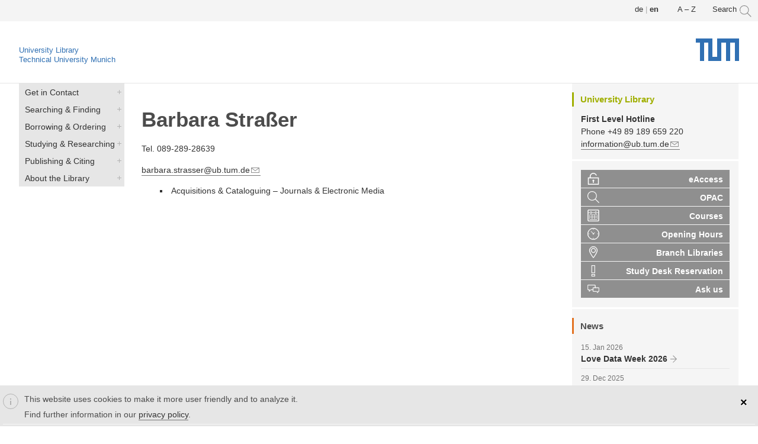

--- FILE ---
content_type: text/html; charset=utf-8
request_url: https://ub.tum.de/en/kontakt/strasser
body_size: 9366
content:
<!DOCTYPE html>
<html lang="en" dir="ltr">
<head>
  <meta http-equiv="Content-Type" content="text/html; charset=utf-8" />
<link href="https://www.ub.tum.de/kontakt/strasser" rel="alternate" hreflang="de" />
<link href="https://www.ub.tum.de/en/kontakt/strasser" rel="alternate" hreflang="en" />
<link rel="shortcut icon" href="https://www.ub.tum.de/sites/beta2.ub.tum.de/themes/yaml/layouts/yaml_3col_132_ubtum_new/images/tum_icons/favicon.ico" type="image/vnd.microsoft.icon" />
<meta name="viewport" content="width=device-width, initial-scale=1.0" />
<link href="/sites/beta2.ub.tum.de/themes/yaml/layouts/yaml_3col_132_ubtum_new/images/tum_icons/apple-touch-icon.png" rel="apple-touch-icon-precomposed" />
<link href="/sites/beta2.ub.tum.de/themes/yaml/layouts/yaml_3col_132_ubtum_new/images/tum_icons/apple-touch-icon-57x57.png" rel="apple-touch-icon-precomposed" sizes="57x57" />
<link href="/sites/beta2.ub.tum.de/themes/yaml/layouts/yaml_3col_132_ubtum_new/images/tum_icons/apple-touch-icon-72x72.png" rel="apple-touch-icon-precomposed" sizes="72x72" />
<link href="/sites/beta2.ub.tum.de/themes/yaml/layouts/yaml_3col_132_ubtum_new/images/tum_icons/apple-touch-icon-76x76.png" rel="apple-touch-icon-precomposed" sizes="76x76" />
<link href="/sites/beta2.ub.tum.de/themes/yaml/layouts/yaml_3col_132_ubtum_new/images/tum_icons/apple-touch-icon-114x114.png" rel="apple-touch-icon-precomposed" sizes="114x114" />
<link href="/sites/beta2.ub.tum.de/themes/yaml/layouts/yaml_3col_132_ubtum_new/images/tum_icons/apple-touch-icon-120x120.png" rel="apple-touch-icon-precomposed" sizes="120x120" />
<link href="/sites/beta2.ub.tum.de/themes/yaml/layouts/yaml_3col_132_ubtum_new/images/tum_icons/apple-touch-icon-128x128.png" rel="apple-touch-icon-precomposed" sizes="128x128" />
<link href="/sites/beta2.ub.tum.de/themes/yaml/layouts/yaml_3col_132_ubtum_new/images/tum_icons/apple-touch-icon-144x144.png" rel="apple-touch-icon-precomposed" sizes="144x144" />
<link href="/sites/beta2.ub.tum.de/themes/yaml/layouts/yaml_3col_132_ubtum_new/images/tum_icons/apple-touch-icon-152x152.png" rel="apple-touch-icon-precomposed" sizes="152x152" />
<link href="/sites/beta2.ub.tum.de/themes/yaml/layouts/yaml_3col_132_ubtum_new/images/tum_icons/apple-touch-icon-180x180.png" rel="apple-touch-icon-precomposed" sizes="180x180" />
<meta name="generator" content="Drupal 7 (https://www.drupal.org)" />
<link rel="canonical" href="https://www.ub.tum.de/en/kontakt/strasser" />
<link rel="shortlink" href="https://www.ub.tum.de/en/node/773" />
  <title>Straßer | TUM University Library</title>
  <style type="text/css" media="all">
@import url("https://www.ub.tum.de/modules/system/system.base.css?t8rbpk");
@import url("https://www.ub.tum.de/modules/system/system.messages.css?t8rbpk");
</style>
<style type="text/css" media="all">
@import url("https://www.ub.tum.de/sites/all/modules/date/date_repeat_field/date_repeat_field.css?t8rbpk");
@import url("https://www.ub.tum.de/modules/field/theme/field.css?t8rbpk");
@import url("https://www.ub.tum.de/modules/node/node.css?t8rbpk");
@import url("https://www.ub.tum.de/sites/beta2.ub.tum.de/modules/office_hours/office_hours.css?t8rbpk");
@import url("https://www.ub.tum.de/modules/poll/poll.css?t8rbpk");
@import url("https://www.ub.tum.de/modules/search/search.css?t8rbpk");
@import url("https://www.ub.tum.de/modules/user/user.css?t8rbpk");
@import url("https://www.ub.tum.de/sites/all/modules/workflow/workflow_admin_ui/workflow_admin_ui.css?t8rbpk");
@import url("https://www.ub.tum.de/sites/beta2.ub.tum.de/modules/calendar/css/calendar_multiday.css?t8rbpk");
@import url("https://www.ub.tum.de/sites/all/modules/extlink/css/extlink.css?t8rbpk");
@import url("https://www.ub.tum.de/sites/all/modules/views/css/views.css?t8rbpk");
</style>
<style type="text/css" media="all">
@import url("https://www.ub.tum.de/sites/all/modules/ctools/css/ctools.css?t8rbpk");
@import url("https://www.ub.tum.de/sites/all/modules/panels/css/panels.css?t8rbpk");
</style>
<link type="text/css" rel="stylesheet" href="https://www.ub.tum.de/sites/all/modules/popup/popup.css?t8rbpk" media="all" />
<style type="text/css" media="all">
@import url("https://www.ub.tum.de/sites/all/modules/panels/plugins/layouts/onecol/onecol.css?t8rbpk");
@import url("https://www.ub.tum.de/modules/locale/locale.css?t8rbpk");
@import url("https://www.ub.tum.de/sites/all/modules/eu_cookie_compliance/css/eu_cookie_compliance.css?t8rbpk");
</style>
<link type="text/css" rel="stylesheet" href="https://www.ub.tum.de/sites/all/modules/popup/styles/white/popup-element.css?t8rbpk" media="screen, projection" />
<style type="text/css" media="all">
@import url("https://www.ub.tum.de/sites/beta2.ub.tum.de/themes/yaml/css/modules/system.menus.css?t8rbpk");
@import url("https://www.ub.tum.de/sites/beta2.ub.tum.de/themes/yaml/css/modules/system.theme.css?t8rbpk");
@import url("https://www.ub.tum.de/files/ctools/css/1b0eeaf5f00ccc9fea1a0e5272314dec.css?t8rbpk");
</style>
<style type="text/css" media="all">
@import url("https://www.ub.tum.de/sites/beta2.ub.tum.de/themes/yaml/css/core/base.css?t8rbpk");
@import url("https://www.ub.tum.de/sites/beta2.ub.tum.de/themes/yaml/css/navigation/hlist-drupal.css?t8rbpk");
@import url("https://www.ub.tum.de/sites/beta2.ub.tum.de/themes/yaml/css/navigation/vlist-drupal.css?t8rbpk");
@import url("https://www.ub.tum.de/sites/beta2.ub.tum.de/themes/yaml/css/forms/gray-theme-drupal.css?t8rbpk");
@import url("https://www.ub.tum.de/sites/beta2.ub.tum.de/themes/yaml/css/add-ons/microformats/microformats.css?t8rbpk");
@import url("https://www.ub.tum.de/sites/beta2.ub.tum.de/themes/yaml/css/screen/typography.css?t8rbpk");
@import url("https://www.ub.tum.de/sites/beta2.ub.tum.de/themes/yaml/css/screen/screen-132-fullpage-layout.css?t8rbpk");
@import url("https://www.ub.tum.de/sites/beta2.ub.tum.de/themes/yaml/css/screen/screen-dynamic-layout-switching.css?t8rbpk");
@import url("https://www.ub.tum.de/sites/beta2.ub.tum.de/themes/yaml/css/screen/screen-drupal.css?t8rbpk");
@import url("https://www.ub.tum.de/sites/beta2.ub.tum.de/themes/yaml/layouts/yaml_3col_132_ubtum_new/css/screen/tum_style.css?t8rbpk");
@import url("https://www.ub.tum.de/sites/beta2.ub.tum.de/themes/yaml/layouts/yaml_3col_132_ubtum_new/css/screen/tum_typography.css?t8rbpk");
@import url("https://www.ub.tum.de/sites/beta2.ub.tum.de/themes/yaml/layouts/yaml_3col_132_ubtum_new/css/screen/tum_media.css?t8rbpk");
@import url("https://www.ub.tum.de/sites/beta2.ub.tum.de/themes/yaml/layouts/yaml_3col_132_ubtum_new/css/screen/tum_colorbox.css?t8rbpk");
@import url("https://www.ub.tum.de/sites/beta2.ub.tum.de/themes/yaml/layouts/yaml_3col_132_ubtum_new/css/screen/tum_menu.css?t8rbpk");
@import url("https://www.ub.tum.de/sites/beta2.ub.tum.de/themes/yaml/layouts/yaml_3col_132_ubtum_new/css/screen/tum_webseite_anpassungen.css?t8rbpk");
@import url("https://www.ub.tum.de/sites/beta2.ub.tum.de/themes/yaml/layouts/yaml_3col_132_ubtum_new/css/screen/tum_webseite_anpassungen_media.css?t8rbpk");
@import url("https://www.ub.tum.de/sites/beta2.ub.tum.de/themes/yaml/css/modules/yaml.calendar.css?t8rbpk");
@import url("https://www.ub.tum.de/sites/beta2.ub.tum.de/themes/yaml/css/modules/yaml.link.css?t8rbpk");
@import url("https://www.ub.tum.de/sites/beta2.ub.tum.de/themes/yaml/css/modules/yaml.views.css?t8rbpk");
@import url("https://www.ub.tum.de/sites/beta2.ub.tum.de/themes/yaml/css/modules/yaml.webform.css?t8rbpk");
@import url("https://www.ub.tum.de/sites/beta2.ub.tum.de/themes/yaml/css/print/print.css?t8rbpk");
@import url("https://www.ub.tum.de/sites/beta2.ub.tum.de/themes/yaml/css/print/print_drupal.css?t8rbpk");
</style>

<!--[if lte IE 7]>
<link type="text/css" rel="stylesheet" href="https://www.ub.tum.de/sites/beta2.ub.tum.de/themes/yaml/css/core/iehacks.css?t8rbpk" media="all" />
<![endif]-->
  <script type="text/javascript" src="//code.jquery.com/jquery-1.7.2.min.js"></script>
<script type="text/javascript">
<!--//--><![CDATA[//><!--
window.jQuery || document.write("<script src='/sites/all/modules/jquery_update/replace/jquery/1.7/jquery.min.js'>\x3C/script>")
//--><!]]>
</script>
<script type="text/javascript" src="https://www.ub.tum.de/files/js/js_Hfha9RCTNm8mqMDLXriIsKGMaghzs4ZaqJPLj2esi7s.js"></script>
<script type="text/javascript" src="https://www.ub.tum.de/files/js/js_TVTqjz8JHRb2KK9hlzuk0YsjzD013dKyYX_OTz-2VXU.js"></script>
<script type="text/javascript" src="https://www.ub.tum.de/files/js/js_R9UbiVw2xuTUI0GZoaqMDOdX0lrZtgX-ono8RVOUEVc.js"></script>
<script type="text/javascript" src="https://www.ub.tum.de/files/js/js_RjJPjdAkmne_HvBwFl6ttdvWAKlhk_XwsLEz3TPUjtA.js"></script>
<script type="text/javascript" src="https://www.ub.tum.de/sites/all/modules/popup/popup.js?t8rbpk"></script>
<script type="text/javascript" src="https://www.ub.tum.de/files/js/js_-oEDdwe4XpUqUj4W0KJs96ENaXIrGvjBvIP-WYYBi54.js"></script>
<script type="text/javascript" src="https://www.ub.tum.de/files/js/js_8QoJs2fVJUKleFMJ8bI49DzOBg5-woup4f_HkJVzLNw.js"></script>
<script type="text/javascript">
<!--//--><![CDATA[//><!--
jQuery.extend(Drupal.settings, {"basePath":"\/","pathPrefix":"en\/","setHasJsCookie":0,"ajaxPageState":{"theme":"yaml_3col_132_ubtum_new","theme_token":"n1hLiANzxnDbV_9zLja3siEDyKmbsf3rF-SQ5GelSFc","js":{"0":1,"sites\/all\/modules\/eu_cookie_compliance\/js\/eu_cookie_compliance.min.js":1,"sites\/beta2.ub.tum.de\/themes\/yaml\/js\/yaml-focusfix.js":1,"\/\/code.jquery.com\/jquery-1.7.2.min.js":1,"1":1,"misc\/jquery-extend-3.4.0.js":1,"misc\/jquery-html-prefilter-3.5.0-backport.js":1,"misc\/jquery.once.js":1,"misc\/drupal.js":1,"sites\/all\/modules\/eu_cookie_compliance\/js\/jquery.cookie-1.4.1.min.js":1,"sites\/all\/modules\/admin_menu\/admin_devel\/admin_devel.js":1,"sites\/all\/libraries\/colorbox\/jquery.colorbox-min.js":1,"sites\/all\/modules\/colorbox\/js\/colorbox.js":1,"sites\/all\/modules\/popup\/popup.js":1,"sites\/all\/modules\/extlink\/js\/extlink.js":1,"sites\/beta2.ub.tum.de\/themes\/yaml\/layouts\/yaml_3col_132_ubtum_new\/js\/custom.js":1},"css":{"modules\/system\/system.base.css":1,"modules\/system\/system.menus.css":1,"modules\/system\/system.messages.css":1,"modules\/system\/system.theme.css":1,"sites\/all\/modules\/date\/date_repeat_field\/date_repeat_field.css":1,"modules\/field\/theme\/field.css":1,"modules\/node\/node.css":1,"sites\/beta2.ub.tum.de\/modules\/office_hours\/office_hours.css":1,"modules\/poll\/poll.css":1,"modules\/search\/search.css":1,"modules\/user\/user.css":1,"sites\/all\/modules\/workflow\/workflow_admin_ui\/workflow_admin_ui.css":1,"sites\/beta2.ub.tum.de\/modules\/calendar\/css\/calendar_multiday.css":1,"sites\/all\/modules\/extlink\/css\/extlink.css":1,"sites\/all\/modules\/views\/css\/views.css":1,"sites\/all\/modules\/ctools\/css\/ctools.css":1,"sites\/all\/modules\/panels\/css\/panels.css":1,"sites\/all\/modules\/popup\/popup.css":1,"sites\/all\/modules\/panels\/plugins\/layouts\/onecol\/onecol.css":1,"modules\/locale\/locale.css":1,"sites\/all\/modules\/eu_cookie_compliance\/css\/eu_cookie_compliance.css":1,"sites\/all\/modules\/popup\/styles\/white\/popup-element.css":1,"sites\/beta2.ub.tum.de\/themes\/yaml\/css\/modules\/system.menus.css":1,"sites\/beta2.ub.tum.de\/themes\/yaml\/css\/modules\/system.theme.css":1,"sites\/beta2.ub.tum.de\/themes\/yaml\/css\/fonts\/droidserif.css":1,"public:\/\/ctools\/css\/1b0eeaf5f00ccc9fea1a0e5272314dec.css":1,"sites\/beta2.ub.tum.de\/themes\/yaml\/css\/core\/base.css":1,"sites\/beta2.ub.tum.de\/themes\/yaml\/css\/navigation\/hlist-drupal.css":1,"sites\/beta2.ub.tum.de\/themes\/yaml\/css\/navigation\/vlist-drupal.css":1,"sites\/beta2.ub.tum.de\/themes\/yaml\/css\/forms\/gray-theme-drupal.css":1,"sites\/beta2.ub.tum.de\/themes\/yaml\/css\/add-ons\/microformats\/microformats.css":1,"sites\/beta2.ub.tum.de\/themes\/yaml\/css\/screen\/typography.css":1,"sites\/beta2.ub.tum.de\/themes\/yaml\/css\/screen\/screen-132-fullpage-layout.css":1,"sites\/beta2.ub.tum.de\/themes\/yaml\/css\/screen\/screen-dynamic-layout-switching.css":1,"sites\/beta2.ub.tum.de\/themes\/yaml\/css\/screen\/screen-drupal.css":1,"sites\/beta2.ub.tum.de\/themes\/yaml\/layouts\/yaml_3col_132_ubtum_new\/css\/screen\/tum_style.css":1,"sites\/beta2.ub.tum.de\/themes\/yaml\/layouts\/yaml_3col_132_ubtum_new\/css\/screen\/tum_typography.css":1,"sites\/beta2.ub.tum.de\/themes\/yaml\/layouts\/yaml_3col_132_ubtum_new\/css\/screen\/tum_media.css":1,"sites\/beta2.ub.tum.de\/themes\/yaml\/layouts\/yaml_3col_132_ubtum_new\/css\/screen\/tum_colorbox.css":1,"sites\/beta2.ub.tum.de\/themes\/yaml\/layouts\/yaml_3col_132_ubtum_new\/css\/screen\/tum_menu.css":1,"sites\/beta2.ub.tum.de\/themes\/yaml\/layouts\/yaml_3col_132_ubtum_new\/css\/screen\/tum_webseite_anpassungen.css":1,"sites\/beta2.ub.tum.de\/themes\/yaml\/layouts\/yaml_3col_132_ubtum_new\/css\/screen\/tum_webseite_anpassungen_media.css":1,"sites\/beta2.ub.tum.de\/themes\/yaml\/css\/modules\/yaml.calendar.css":1,"sites\/beta2.ub.tum.de\/themes\/yaml\/css\/modules\/yaml.link.css":1,"sites\/beta2.ub.tum.de\/themes\/yaml\/css\/modules\/yaml.views.css":1,"sites\/beta2.ub.tum.de\/themes\/yaml\/css\/modules\/yaml.webform.css":1,"sites\/beta2.ub.tum.de\/themes\/yaml\/css\/print\/print.css":1,"sites\/beta2.ub.tum.de\/themes\/yaml\/css\/print\/print_drupal.css":1,"sites\/beta2.ub.tum.de\/themes\/yaml\/css\/core\/iehacks.css":1}},"colorbox":{"opacity":"0.85","current":"{current} of {total}","previous":"\u00ab Prev","next":"Next \u00bb","close":"Close","maxWidth":"98%","maxHeight":"98%","fixed":true,"mobiledetect":true,"mobiledevicewidth":"480px","file_public_path":"\/files","specificPagesDefaultValue":"admin*\nimagebrowser*\nimg_assist*\nimce*\nnode\/add\/*\nnode\/*\/edit\nprint\/*\nprintpdf\/*\nsystem\/ajax\nsystem\/ajax\/*"},"popup":{"effects":{"show":{"default":"this.body.show();","fade":"\n        if (this.opacity){\n          this.body.fadeTo(\u0027medium\u0027,this.opacity);\n        }else{\n          this.body.fadeIn(\u0027medium\u0027);\n        }","slide-down":"this.body.slideDown(\u0027medium\u0027)","slide-down-fade":"\n        this.body.animate(\n          {\n            height:\u0027show\u0027,\n            opacity:(this.opacity ? this.opacity : \u0027show\u0027)\n          }, \u0027medium\u0027\n        );"},"hide":{"default":"this.body.hide();","fade":"this.body.fadeOut(\u0027medium\u0027);","slide-down":"this.body.slideUp(\u0027medium\u0027);","slide-down-fade":"\n        this.body.animate(\n          {\n            height:\u0027hide\u0027,\n            opacity:\u0027hide\u0027\n          }, \u0027medium\u0027\n        );"}},"linger":250,"delay":0},"better_exposed_filters":{"views":{"anhang_aufgaben":{"displays":{"attachment_2":{"filters":[]}}},"content_pane_kontakte":{"displays":{"panel_pane_1":{"filters":[]}}},"aktuelles":{"displays":{"block_1":{"filters":[]}}}}},"eu_cookie_compliance":{"cookie_policy_version":"1.0.0","popup_enabled":1,"popup_agreed_enabled":0,"popup_hide_agreed":0,"popup_clicking_confirmation":0,"popup_scrolling_confirmation":0,"popup_html_info":"\u003Cdiv class=\u0022eu-cookie-compliance-banner eu-cookie-compliance-banner-info eu-cookie-compliance-banner--default\u0022\u003E\n  \u003Cdiv class=\u0022popup-content info\u0022\u003E\n        \u003Cdiv id=\u0022popup-text\u0022\u003E\n      \u003Cp\u003EThis website uses cookies to make it more user friendly and to analyze it.\u003C\/p\u003E\n\u003Cp\u003EFind further information in our \u003Ca href=\u0022\/en\/data-privacy\u0022\u003Eprivacy policy\u003C\/a\u003E.\u003C\/p\u003E\n          \u003C\/div\u003E\n    \n    \u003Cdiv id=\u0022popup-buttons\u0022 class=\u0022\u0022\u003E\n            \u003Cbutton type=\u0022button\u0022 class=\u0022agree-button eu-cookie-compliance-default-button\u0022\u003E\u0026times;\u003C\/button\u003E\n          \u003C\/div\u003E\n  \u003C\/div\u003E\n\u003C\/div\u003E","use_mobile_message":false,"mobile_popup_html_info":"\u003Cdiv class=\u0022eu-cookie-compliance-banner eu-cookie-compliance-banner-info eu-cookie-compliance-banner--default\u0022\u003E\n  \u003Cdiv class=\u0022popup-content info\u0022\u003E\n        \u003Cdiv id=\u0022popup-text\u0022\u003E\n      \u003Ch2\u003EWe use cookies on this site to enhance your user experience\u003C\/h2\u003E\n\u003Cp\u003EBy tapping the Accept button, you agree to us doing so.\u003C\/p\u003E\n          \u003C\/div\u003E\n    \n    \u003Cdiv id=\u0022popup-buttons\u0022 class=\u0022\u0022\u003E\n            \u003Cbutton type=\u0022button\u0022 class=\u0022agree-button eu-cookie-compliance-default-button\u0022\u003E\u0026times;\u003C\/button\u003E\n          \u003C\/div\u003E\n  \u003C\/div\u003E\n\u003C\/div\u003E\n","mobile_breakpoint":"768","popup_html_agreed":"\u003Cdiv\u003E\n  \u003Cdiv class=\u0022popup-content agreed\u0022\u003E\n    \u003Cdiv id=\u0022popup-text\u0022\u003E\n      \u003Ch2\u003EThank you for accepting cookies\u003C\/h2\u003E\n\u003Cp\u003EYou can now hide this message or find out more about cookies.\u003C\/p\u003E\n    \u003C\/div\u003E\n    \u003Cdiv id=\u0022popup-buttons\u0022\u003E\n      \u003Cbutton type=\u0022button\u0022 class=\u0022hide-popup-button eu-cookie-compliance-hide-button\u0022\u003EHide\u003C\/button\u003E\n          \u003C\/div\u003E\n  \u003C\/div\u003E\n\u003C\/div\u003E","popup_use_bare_css":false,"popup_height":"auto","popup_width":"100%","popup_delay":1000,"popup_link":"\/en\/data-privacy","popup_link_new_window":1,"popup_position":null,"fixed_top_position":1,"popup_language":"en","store_consent":false,"better_support_for_screen_readers":1,"reload_page":0,"domain":"","domain_all_sites":0,"popup_eu_only_js":0,"cookie_lifetime":"100","cookie_session":false,"disagree_do_not_show_popup":0,"method":"default","allowed_cookies":"","withdraw_markup":"\u003Cbutton type=\u0022button\u0022 class=\u0022eu-cookie-withdraw-tab\u0022\u003EPrivacy settings\u003C\/button\u003E\n\u003Cdiv class=\u0022eu-cookie-withdraw-banner\u0022\u003E\n  \u003Cdiv class=\u0022popup-content info\u0022\u003E\n    \u003Cdiv id=\u0022popup-text\u0022\u003E\n      \u003Ch2\u003EWe use cookies on this site to enhance your user experience\u003C\/h2\u003E\n\u003Cp\u003EYou have given your consent for us to set cookies.\u003C\/p\u003E\n    \u003C\/div\u003E\n    \u003Cdiv id=\u0022popup-buttons\u0022\u003E\n      \u003Cbutton type=\u0022button\u0022 class=\u0022eu-cookie-withdraw-button\u0022\u003EWithdraw consent\u003C\/button\u003E\n    \u003C\/div\u003E\n  \u003C\/div\u003E\n\u003C\/div\u003E\n","withdraw_enabled":false,"withdraw_button_on_info_popup":0,"cookie_categories":[],"cookie_categories_details":[],"enable_save_preferences_button":1,"cookie_name":"","cookie_value_disagreed":"0","cookie_value_agreed_show_thank_you":"1","cookie_value_agreed":"2","containing_element":"body","automatic_cookies_removal":"","close_button_action":"close_banner"},"extlink":{"extTarget":"_blank","extClass":"ext","extLabel":"(link is external)","extImgClass":0,"extIconPlacement":0,"extSubdomains":0,"extExclude":"10.152.*","extInclude":".*dbis-link.*","extCssExclude":"#quicktabs-tab_suche","extCssExplicit":"","extAlert":0,"extAlertText":"This link will take you to an external web site. We are not responsible for their content.","mailtoClass":"mailto","mailtoLabel":"(link sends e-mail)","extUseFontAwesome":false}});
//--><!]]>
</script>
<!--[if lt IE 9]>
<script src="https://www.ub.tum.de/sites/beta2.ub.tum.de/themes/yaml/js/html5shiv-printshiv.min.js?t8rbpk"></script>
<![endif]-->
</head>
<body class="html not-front not-logged-in two-sidebars page-node page-node- page-node-773 node-type-kontakt i18n-en" >
  <ul class="ym-skiplinks">
    <li><a class="ym-skip" href="#nav">Skip to navigation (Press Enter).</a></li>
    <li><a class="ym-skip" href="#main">Skip to main content (Press Enter).</a></li>
  </ul>
    <header>
  <div class="ym-wrapper">
    <div class="ym-wbox page">
        <div class="region region-header">
    <aside id="block-block-58" class="block block-block">
      
  <div class="content">
    <div id="popup-element-0" class="popup-element popup-element-noscript popup-style-white activate-click effect-default expand-bottom-left origin-bottom-right">
  <a  class="popup-element-title"><span>





    ...</span></a>  <div class="popup-element-body expand-bottom-left opacity origin-bottom-right width-250">
    <table class="popup-layout">
    <tr class="top"><td class="left"></td><td class="center"></td><td class="right"></td></tr>
    <tr class="center">
      <td class="left"></td>
      <td class="center">
        <div class="inner">
          <a class="popup-close popup-close-button"><span>[X]</span></a>          <div class="popup_search">

<form id="websitesearch" method="get" accept-charset="UTF-8" action="/en/suche">

<div>
<input type="hidden" name="type" value="web">
<input type="text" class="form-text searchinput" onclick="javascript:_paq.push(['trackGoal', '13'])" placeholder="Search Website" size="15" id="edit-terms" name="terms" maxlength="128" autofocus/>      

<input type="image" src="/sites/beta2.ub.tum.de/themes/yaml/layouts/yaml_3col_132_ubtum_new/images/tum_icons/icn_tum_search.svg" alt="Search" />

</div></form></div>         </div>
      </td>
      <td class="right"></td>
    </tr>
    <tr class="bottom"><td class="left"></td><td class="center"></td><td class="right"></td></tr>
  </table>

</div>


</div>  </div>
</aside>
<aside id="block-block-60" class="block block-block">
      
  <div class="content">
    <a href="/en/a-z">A – Z</a>  </div>
</aside>
<aside id="block-locale-language" class="block block-locale ym-noprint">
      <h3>Languages</h3>
    
  <div class="content">
    <ul class="language-switcher-locale-url"><li class="de first"><a href="/kontakt/strasser" class="language-link" xml:lang="de" hreflang="de"><img class="language-icon" src="https://www.ub.tum.de/sites/beta2.ub.tum.de/modules/languageicons/flags/de.png" width="16" height="12" alt="Deutsch" title="Deutsch" /></a></li>
<li class="en last active"><a href="/en/kontakt/strasser" class="language-link active" xml:lang="en" hreflang="en"><img class="language-icon" src="https://www.ub.tum.de/sites/beta2.ub.tum.de/modules/languageicons/flags/en.png" width="16" height="12" alt="English" title="English" /></a></li>
</ul>  </div>
</aside>
  </div>
      
            <div class="ym-grid linearize-level-2">
        <div class="ym-g960-1 ym-gl">
          <div class="ym-gbox">
            <!-- <a href="http://www.tum.de" title="www.tum.de"><img class="tum-logo" src="https://www.ub.tum.de/sites/beta2.ub.tum.de/themes/yaml/layouts/yaml_3col_132_ubtum_new/images/TUM_Web_Logo_blau.svg" alt="www.tum.de" /></a>-->
			<a title="Home" href="/en/start">University Library</a></br>
			<a href="https://www.tum.de/en" title="www.tum.de">
			Technical University Munich</a>
			<a href="https://www.tum.de/en" title="www.tum.de"><img class="site-logo" src="https://www.ub.tum.de/sites/beta2.ub.tum.de/themes/yaml/layouts/yaml_3col_132_ubtum_new/images/TUM_Web_Logo_blau.svg" alt="TUM logo" /></a>
          </div>
        </div>
        <div class="ym-gl">
          <div class="ym-gbox">
                                  </div>
        </div>
      </div>
          </div>
  </div>
</header>

<nav id="nav">
  <div class="ym-wrapper">
    <div class="ym-hlist" >
              <div class="region region-main-navigation">
    <aside id="block-block-74" class="block block-block">
      
  <div class="content">
    <div class="menu_wrapper">
      <nav id="new_responsive_menu"  role="navigation">
             <a class="nav-toggle" href="#">Menü<!--<span class="drop-down-toggle">
     <span class="drop-down-arrow">--></span>
      </span></a>
        <div class="menu-navigation-container">
          <ul class="ym-menu"><li class="first leaf"><a href="/en" title="">Home</a></li>
<li class="expanded"><a href="/en/contact">Get in Contact</a><ul class="ym-menu"><li class="first leaf"><a href="/en/contact" title="">First Level Hotline</a></li>
<li class="leaf"><a href="/en/consultations" title="">Consultations</a></li>
<li class="leaf"><a href="/en/ansprechpersonen" title="">Contact Persons</a></li>
<li class="leaf"><a href="/en/opening-hours" title="">Opening Hours</a></li>
<li class="leaf"><a href="/en/branch-libraries" title="">Branch Libraries</a></li>
<li class="leaf"><a href="/en/accessibility" title="">Accessibility</a></li>
<li class="last leaf"><a href="/en/news" title="">News</a></li>
</ul></li>
<li class="expanded"><a href="/en/searching-finding">Searching &amp; Finding</a><ul class="ym-menu"><li class="first leaf"><a href="/en/opac" title="">OPAC</a></li>
<li class="leaf"><a href="/en/databases" title="">Databases</a></li>
<li class="leaf"><a href="/en/ejournals" title="">E-Journals</a></li>
<li class="leaf"><a href="/en/ebooks" title="">E-Books</a></li>
<li class="leaf"><a href="/en/standards" title="">Standards</a></li>
<li class="leaf"><a href="/en/theses" title="">Theses</a></li>
<li class="leaf"><a href="https://mediatum.ub.tum.de/" title="">mediaTUM</a></li>
<li class="leaf"><a href="/en/node/21" title="">Recommend a Purchase</a></li>
<li class="leaf"><a href="/en/shelfmarks-classification" title="">Shelfmarks &amp; Classification</a></li>
<li class="last expanded"><a href="/en/apps-tools">Apps &amp; Tools</a><ul class="ym-menu"><li class="first leaf"><a href="/en/eaccess" title="">eAccess</a></li>
<li class="leaf"><a href="/en/shibboleth" title="">Shibboleth</a></li>
<li class="leaf"><a href="/en/sfx">Link Resolver SFX</a></li>
<li class="last leaf"><a href="/en/further-apps-tools" title="">Further Apps &amp; Tools</a></li>
</ul></li>
</ul></li>
<li class="expanded"><a href="/en/borrowing" title="">Borrowing &amp; Ordering</a><ul class="ym-menu"><li class="first leaf"><a href="/en/library-card" title="">Library Card</a></li>
<li class="leaf"><a href="/en/library-account" title="">Library Account</a></li>
<li class="leaf"><a href="/en/ordering-reserving" title="">Ordering &amp; Reserving</a></li>
<li class="leaf"><a href="/en/checking-out" title="">Check-out &amp; Borrowing</a></li>
<li class="leaf"><a href="/en/returning" title="">Renewing &amp; Returning</a></li>
<li class="last expanded"><a href="/en/delivery-services" title="">Document Delivery &amp; Interlibrary Loan</a><ul class="ym-menu"><li class="first leaf"><a href="/en/interlibrary-loan" title="">Interlibrary Loan</a></li>
<li class="leaf"><a href="/en/dokumentum" title="">dokumenTUM</a></li>
<li class="leaf"><a href="/en/digitisation-on-demand" title="">Digitisation on Demand</a></li>
<li class="leaf"><a href="/en/tib-document-delivery" title="">TIB Document Delivery</a></li>
<li class="last leaf"><a href="/en/subito" title="">subito</a></li>
</ul></li>
</ul></li>
<li class="expanded"><a href="/en/studying-researching" title="">Studying &amp; Researching</a><ul class="ym-menu"><li class="first expanded"><a href="/en/research-data" title="">Research Data</a><ul class="ym-menu"><li class="first leaf"><a href="/en/datatagger">TUM DataTagger</a></li>
<li class="last leaf"><a href="/en/elabftw">TUM eLabFTW</a></li>
</ul></li>
<li class="leaf"><a href="/en/lit-days">LIT Days</a></li>
<li class="leaf"><a href="/en/library-tours" title="">Library Tours</a></li>
<li class="leaf"><a href="/en/consultations">Consultations</a></li>
<li class="expanded"><a href="/en/courses-elearning">Courses &amp; E-Learning</a><ul class="ym-menu"><li class="first leaf"><a href="/en/workshop_calendar" title="">Calendar</a></li>
<li class="leaf"><a href="/en/courses" title="">Courses</a></li>
<li class="last leaf"><a href="/en/tutorials">E-Tutorials</a></li>
</ul></li>
<li class="leaf"><a href="/en/textbook-collections" title="">Textbook Collections</a></li>
<li class="leaf"><a href="/en/course-reserves" title="">Course Reserves</a></li>
<li class="last expanded"><a href="/en/study-areas">Study Areas &amp; Facilities</a><ul class="ym-menu"><li class="first leaf"><a href="/en/occupancy-indicator">Occupancy Indicator</a></li>
<li class="leaf"><a href="/en/study-desks" title="">Study Desks</a></li>
<li class="leaf"><a href="/en/group-rooms" title="">Group Rooms</a></li>
<li class="leaf"><a href="/en/study-carrels" title="">Study Carrels</a></li>
<li class="leaf"><a href="/en/webinar-carrels" title="">Webinar Carrels</a></li>
<li class="leaf"><a href="/en/presentation-lab" title="">Presentation Lab</a></li>
<li class="leaf"><a href="/en/computer-internet" title="">Computers &amp; Internet</a></li>
<li class="leaf"><a href="/en/lockers" title="">Lockers</a></li>
<li class="last leaf"><a href="/en/scanning" title="">Scanning</a></li>
</ul></li>
</ul></li>
<li class="expanded"><a href="/en/publishing" title="">Publishing &amp; Citing</a><ul class="ym-menu"><li class="first leaf"><a href="/en/tumfis">TUMFIS</a></li>
<li class="expanded"><a href="/en/open-access" title="">Open Access</a><ul class="ym-menu"><li class="first leaf"><a href="/en/open-access-strategy" title="">Open Access Strategy</a></li>
<li class="leaf"><a href="/en/open-access-agreements" title="">Agreements with Publishers
</a></li>
<li class="leaf"><a href="/en/open-access-publication-fund" title="">Publication Fund</a></li>
<li class="leaf"><a href="/en/open-access-self-archiving" title="">Self-Archiving</a></li>
<li class="last leaf"><a href="/en/predatory-journals-conferences">Predatory Journals &amp; Conferences</a></li>
</ul></li>
<li class="expanded"><a href="/en/tumuniversitypress" title="">TUM.University Press</a><ul class="ym-menu"><li class="first leaf"><a href="/en/tumuniversitypress/portfolio" title="">Publishing Portfolio</a></li>
<li class="leaf"><a href="/en/tumuniversitypress/book" title="">Book Publishing</a></li>
<li class="leaf"><a href="/en/tumuniversitypress/theses" title="">Doctoral Thesis Publishing</a></li>
<li class="last leaf"><a href="/en/tumuniversitypress/journals" title="">Journal Publishing</a></li>
</ul></li>
<li class="expanded"><a href="/en/publishing-mediatum">Publishing</a><ul class="ym-menu"><li class="first leaf"><a href="/en/publishing-bachelor-master-thesis" title="">B.A. &amp; M.A. Theses</a></li>
<li class="leaf"><a href="/en/publishing-dissertation" title="">Doctoral Theses</a></li>
<li class="last leaf"><a href="/en/publishing-habilitation-thesis" title="">Habilitation Theses</a></li>
</ul></li>
<li class="leaf"><a href="/en/university-bibliography" title="">University Bibliography</a></li>
<li class="expanded"><a href="/en/reference-management">Reference Management</a><ul class="ym-menu"><li class="first leaf"><a href="/en/citavi" title="">Citavi</a></li>
<li class="leaf"><a href="/en/endnote" title="">EndNote</a></li>
<li class="last leaf"><a href="/en/zotero" title="">Zotero</a></li>
</ul></li>
<li class="leaf"><a href="/en/citing" title="">Citing</a></li>
<li class="last leaf"><a href="/en/bibliometrics" title="">Bibliometrics</a></li>
</ul></li>
<li class="last expanded"><a href="/en/about-the-library">About the Library</a><ul class="ym-menu"><li class="first expanded"><a href="/en/organisation">Organisation</a><ul class="ym-menu"><li class="first leaf"><a href="http://www.ub.tum.de/files/organigramm.pdf" title="">Organigram</a></li>
<li class="last leaf"><a href="/en/ansprechpersonen/aufgaben/Direktion" title="">Library Staff</a></li>
</ul></li>
<li class="expanded"><a href="/en/library-profile">Library Profile</a><ul class="ym-menu"><li class="first leaf"><a href="/en/mission-statement">Mission Statement</a></li>
<li class="leaf"><a href="/en/library-tasks">Aufgaben</a></li>
<li class="leaf"><a href="/en/quality-management" title="">Quality Management</a></li>
<li class="last leaf"><a href="/en/cooperations-memberships" title="">Cooperations &amp; Memberships</a></li>
</ul></li>
<li class="expanded"><a href="/en/regulations-fees">Regulations &amp; Fees</a><ul class="ym-menu"><li class="first leaf"><a href="/en/taxonomy/term/6" title="">Library Regulations</a></li>
<li class="leaf"><a href="/en/house-rules">House Rules</a></li>
<li class="leaf"><a href="/en/acquisition-principles">Acquisition Principles</a></li>
<li class="leaf"><a href="/en/contracts-awarded">Awarded Contracts</a></li>
<li class="last leaf"><a href="/en/cost-index" title="">Prices &amp; Fees</a></li>
</ul></li>
<li class="expanded"><a href="/en/staff-training" title="">Staff Training</a><ul class="ym-menu"><li class="first last leaf"><a href="/en/library-vocational-training" title="">Library Vocational Training</a></li>
</ul></li>
<li class="leaf"><a href="/en/specialist-events">Library Events</a></li>
<li class="last expanded"><a href="/en/careers">Careers</a><ul class="ym-menu"><li class="first leaf"><a href="/en/careers-what-we-offer" title="">What we offer</a></li>
<li class="last leaf"><a href="/en/staff-vacancies" title="">Staff Vacancies</a></li>
</ul></li>
</ul></li>
</ul>        </div>
        <div class="clear"></div>
      </nav>
    </div>  </div>
</aside>
  </div>
    </div>
  </div>
</nav>

<div id="main">
  <div class="ym-wrapper">
    <div class="ym-wbox">
      <div class="ym-column linearize-level-1">
                <div class="ym-col1">
          <div class="ym-cbox">
            <div class="ym-contain-dt">
                <div class="region region-sidebar-first">
    <aside id="block-menu-menu-hauptmenue-de" class="block block-menu">
      
  <div class="content">
    <ul class="ym-menu"><li class="first leaf"><a href="/en" title="">Home</a></li>
<li class="collapsed"><a href="/en/contact">Get in Contact</a></li>
<li class="collapsed"><a href="/en/searching-finding">Searching &amp; Finding</a></li>
<li class="collapsed"><a href="/en/borrowing" title="">Borrowing &amp; Ordering</a></li>
<li class="collapsed"><a href="/en/studying-researching" title="">Studying &amp; Researching</a></li>
<li class="collapsed"><a href="/en/publishing" title="">Publishing &amp; Citing</a></li>
<li class="last collapsed"><a href="/en/about-the-library">About the Library</a></li>
</ul>  </div>
</aside>
  </div>
            </div>
          </div>
        </div>
        
                <div class="ym-col2">
          <div class="ym-cbox">
            <div class="ym-contain-dt">
                <div class="region region-sidebar-second">
    <aside id="block-block-45" class="block block-block">
      <h2>University Library</h2>
    
  <div class="content">
    <!-- Place this script as near to the end of your BODY as possible. -->
<!--
<script type="text/javascript">
  (function() {
    var x = document.createElement("script"); x.type = "text/javascript"; x.async = true;
    x.src = (document.location.protocol === "https:" ? "https://" : "http://") + "eu.libraryh3lp.com/js/libraryh3lp.js?829";
    var y = document.getElementsByTagName("script")[0]; y.parentNode.insertBefore(x, y);
  })();
</script>
<span class="needs-js">chat loading...</span> -->
<p><strong>First Level Hotline</strong>
<br>Phone +49 89 189 659 220
<br><a href="mailto:information@ub.tum.de">information@ub.tum.de</a></p>

  </div>
</aside>
<aside id="block-block-57" class="block block-block">
      
  <div class="content">
    <!-- Place this script as near to the end of your BODY as possible. -->
<script type="text/javascript">
  (function() {
    var x = document.createElement("script"); x.type = "text/javascript"; x.async = true;
    x.src = (document.location.protocol === "https:" ? "https://" : "http://") + "eu.libraryh3lp.com/js/libraryh3lp.js?862";
    var y = document.getElementsByTagName("script")[0]; y.parentNode.insertBefore(x, y);
  })();
</script><!-- Place this div in your web page where you want your chat widget to appear. -->
<span class="needs-js">chat loading...</span>  </div>
</aside>
<aside id="block-block-56" class="block block-block">
      
  <div class="content">
    <a href="https://eaccess.tum.edu"><figure>
<img alt="" class="icon_block_icon" src="/sites/beta2.ub.tum.de/themes/yaml/layouts/yaml_3col_132_ubtum_new/images/icn_tum_lock_open.svg">
<figcaption>eAccess</figcaption>
</figure></a>
<a href="https://search.ub.tum.de/vufind/?lng=en"><figure>
<img alt="" class="icon_block_icon" src="/sites/beta2.ub.tum.de/themes/yaml/layouts/yaml_3col_132_ubtum_new/images/icn_tum_search.svg">
<figcaption>OPAC</figcaption>
</figure></a>
<a href="/en/courses"><figure>
<img alt="" class="icon_block_icon" src="/sites/beta2.ub.tum.de/themes/yaml/layouts/yaml_3col_132_ubtum_new/images/tub_courses.svg">
<figcaption>Courses</figcaption>
</figure></a>
<a href="/en/opening-hours"><figure>
<img alt="" class="icon_block_icon" src="/sites/beta2.ub.tum.de/themes/yaml/layouts/yaml_3col_132_ubtum_new/images/tub_hours.svg"> <figcaption>Opening Hours</figcaption>
</figure></a>
<a href="/en/branch-libraries"><figure>
<img alt="" class="icon_block_icon" src="/sites/beta2.ub.tum.de/themes/yaml/layouts/yaml_3col_132_ubtum_new/images/tub_locations.svg"> <figcaption>Branch Libraries</figcaption>
</figure></a>
<a href="/en/study-desks"><figure>
<img alt="" class="icon_block_icon" src="/sites/beta2.ub.tum.de/themes/yaml/layouts/yaml_3col_132_ubtum_new/images/tub_excl.svg"> <figcaption>Study Desk Reservation</figcaption>
</figure></a>
<!--
<a href="/en/new"><figure>
<img alt="" class="icon_block_icon" src="/sites/beta2.ub.tum.de/themes/yaml/layouts/yaml_3col_132_ubtum_new/images/tub_new.svg"> <figcaption>New to the library?</figcaption>
</figure></a>-->
<a class="only_responsive" href="/en/first-level-hotline"><figure>
<img alt="" class="icon_block_icon" src="/sites/beta2.ub.tum.de/themes/yaml/layouts/yaml_3col_132_ubtum_new/images/tub_chat.svg">
<figcaption>Ask us</figcaption></figure></a>  </div>
</aside>
<aside id="block-views-aktuelles-block-1" class="block block-views">
      <h2><a href="/en/news">News</a> </h2>
    
  <div class="content">
    <div class="view view-aktuelles view-id-aktuelles view-display-id-block_1 aktuelles-block news news-block view-dom-id-2399d4f8d4536a8bdd3daa90330a862f">
        
  
  
      <div class="view-content">
        <div class="views-row views-row-1 views-row-odd views-row-first">
      
  <span class="views-field views-field-field-ver-ffentlichungsdatum news-first-line">        <span class="field-content"><span  class="date-display-single">15. Jan 2026</span></span>  </span>  
  <span class="views-field views-field-field-teilbibliothek news-first-line">        <span class="field-content"></span>  </span>  
  <div class="views-field views-field-title-field">        <div class="field-content"><a href="/en/news/love-data-week-2026">Love Data Week 2026</a></div>  </div>  </div>
  <div class="views-row views-row-2 views-row-even">
      
  <span class="views-field views-field-field-ver-ffentlichungsdatum news-first-line">        <span class="field-content"><span  class="date-display-single">29. Dec 2025</span></span>  </span>  
  <span class="views-field views-field-field-teilbibliothek news-first-line">        <span class="field-content"></span>  </span>  
  <div class="views-field views-field-title-field">        <div class="field-content"><a href="/en/news/publish-read-agreements-extended-2026">Publish &amp; Read Agreements Extended for 2026</a></div>  </div>  </div>
  <div class="views-row views-row-3 views-row-odd views-row-last">
      
  <span class="views-field views-field-field-ver-ffentlichungsdatum news-first-line">        <span class="field-content"><span  class="date-display-single">09. Dec 2025</span></span>  </span>  
  <span class="views-field views-field-field-teilbibliothek news-first-line">        <span class="field-content"></span>  </span>  
  <div class="views-field views-field-title-field">        <div class="field-content"><a href="/en/news/managing-research-data-tum-datatagger">Managing Research Data with TUM DataTagger</a></div>  </div>  </div>
    </div>
  
  
  
  
      <div class="view-footer">
      <div class="views-row"><a href="/en/news">View all</a></div>
<div class="views-row rss"><a href="/en/en_rss.xml">Subscribe to RSS</a></div>
    </div>
  
  
</div>  </div>
</aside>
  </div>
            </div>
          </div>
        </div>
        
        <div class="ym-col3">
          <div class="ym-cbox">
            <div class="ym-contain-dt">

              	 <!--		  
			  				<div id="breadcrumb">
				  <div class="ym-wrapper">
					<h2 class="element-invisible">You are here</h2><div class="breadcrumb"><span><a href="/en">Home</a></span></div>				  </div>
				</div>
			  	-->
              <section class="ym-grid">
                                                                <div class="tabs"></div>                                                                  <div class="region region-content">
    <aside id="block-system-main" class="block block-system">
      
  <div class="content">
    <div class="panel-display panel-1col clearfix" >
  <div class="panel-panel panel-col">
    <div><div class="panel-pane pane-views-panes pane-content-pane-kontakte-panel-pane-1" >
  
      
  
  <div class="pane-content">
    <div class="view view-content-pane-kontakte view-id-content_pane_kontakte view-display-id-panel_pane_1 contact view-dom-id-765018fcbfc91e30db01594773026e30">
        
  
  
      <div class="view-content">
        <div class="views-row views-row-1 views-row-odd views-row-first views-row-last">
      
  <div class="views-field views-field-title-field-revision-id">        <h1 class="field-content"> Barbara Straßer </h1>  </div>  
  <div class="views-field views-field-field-telefon-revision-id">    <span class="views-label views-label-field-telefon-revision-id">Tel.</span>    <span class="field-content">089-289-28639</span>  </div>  
  <div class="views-field views-field-field-email-revision-id">        <div class="field-content"><a href="mailto:barbara.strasser@ub.tum.de">barbara.strasser@ub.tum.de</a></div>  </div>  
  <div class="views-field views-field-view">        <span class="field-content no-user"><div class="view view-anhang-aufgaben view-id-anhang_aufgaben view-display-id-attachment_2 view-dom-id-d300d74daff51f8b7813fdebef4846cc">
        
  
  
      <div class="view-content">
      <div class="item-list">    <ul>          <li class="">  
  <span class="views-field views-field-tid">        <span class="field-content">Acquisitions & Cataloguing &ndash; </span>  </span>          
  <span class="views-field views-field-views-conditional">        <span class="field-content"></span>  </span>          
  <span class="views-field views-field-views-conditional-1">        <span class="field-content">Journals &amp; Electronic Media</span>  </span></li>
      </ul></div>    </div>
  
  
  
  
  
  
</div></span>  </div>  </div>
    </div>
  
  
  
  
  
  
</div>  </div>

  
  </div>
</div>
  </div>
</div>
  </div>
</aside>
  </div>
                              </section>

            </div>
          </div>
        </div>

      </div>
    </div>
  </div>
</div>

<footer>
  <div class="ym-wrapper">
<!--    <div class="ym-wbox">
	<h2 class="element-invisible">Secondary menu</h2><ul class="secondary-menu links inline"><li class="menu-49761 first"><a href="/en/contact" title="">Contact</a></li>
<li class="menu-34310"><a href="/en/bildnachweis" title="">Picture Credits</a></li>
<li class="menu-48326"><a href="/en/accessibility-statement" title="">Accessibility</a></li>
<li class="menu-35756"><a href="/en/data-privacy" title="">Data Privacy</a></li>
<li class="menu-17021 last"><a href="/en/legal-notice" title="">Legal Notice</a></li>
</ul>	</div>
	<div class="ym-wbox">-->
        <div class="region region-footer">
    <aside id="block-menu-secondary-menu" class="block block-menu ym-noprint">
      
  <nav class="content ym-vlist">
    <ul class="ym-menu"><li class="first leaf"><a href="/en/contact" title="">Contact</a></li>
<li class="leaf"><a href="/en/bildnachweis" title="">Picture Credits</a></li>
<li class="leaf"><a href="/en/accessibility-statement" title="">Accessibility</a></li>
<li class="leaf"><a href="/en/data-privacy" title="">Data Privacy</a></li>
<li class="last leaf"><a href="/en/legal-notice" title="">Legal Notice</a></li>
</ul>  </nav>
</aside>

  </div>
	</div>  
    </div>
  </div>
</footer>

   <script type="text/javascript">
<!--//--><![CDATA[//><!--
window.eu_cookie_compliance_cookie_name = "";
//--><!]]>
</script>
<script type="text/javascript" src="https://www.ub.tum.de/files/js/js_hpn9kLDjyOzWhz1s6DhzuwwL43-9qYQyoZxSsE4dMxU.js"></script>
</body>
</html>

--- FILE ---
content_type: text/css
request_url: https://www.ub.tum.de/sites/beta2.ub.tum.de/themes/yaml/css/screen/typography.css?t8rbpk
body_size: 3169
content:
/**
 * "Yet Another Multicolumn Layout" - YAML CSS Framework
 *
 * (en) Uniform design of standard content elements
 * (de) Einheitliche Standardformatierungen für die wichtigten Inhalts-Elemente
 *
 * @copyright       © 2005-2013, Dirk Jesse
 * @license         CC-BY 2.0 (http://creativecommons.org/licenses/by/2.0/),
 *                  YAML-CDL (http://www.yaml.de/license.html)
 * @link            http://www.yaml.de
 * @package         yaml
 * @version         4.1.2
 */
@media all {
  /*
  * @section global typography settings
  *
  * vertical rhythm settings (based on em-unit)
  * -------------------------------------------
  * basefont-size:  14px (87.5%)
  * line-height  :  21px (factor: 1.5) */
  /* (en) reset font size for all elements to standard (16 Pixel) */
  /* (de) Alle Schriftgrößen auf Standardgröße (16 Pixel) zurücksetzen */
  html * {
    font-size: 100%;
  }

  /**
  * (en) reset monospaced elements to font size 16px in all browsers
  * (de) Schriftgröße von monospaced Elemente in allen Browsern auf 16 Pixel setzen
  *
  * @see: http://webkit.org/blog/67/strange-medium/
  */
  textarea,
  pre,
  code,
  kbd,
  samp,
  var,
  tt {
    font-family: Consolas, "Lucida Console", "Andale Mono", "Bitstream Vera Sans Mono", "Courier New", Courier;
  }

  /* font-size: 14px; */
  body {
    font-family: "Droid Serif", Georgia, "Times New Roman", Times, serif;
    font-size: 87.5%;
    color: #444444;
  }

  /*--- Headings | Überschriften ------------------------------------------------------------------------*/
  h1,
  h2,
  h3,
  h4,
  h5,
  h6 {
    font-family: "Droid Sans", Arial, Helvetica, sans-serif;
    font-weight: 400;
    color: #161e21;
    margin: 0;
  }

  h1 {
    /* font-size: 48px; */
    font-size: 342.85714%;
    line-height: 0.875;
    margin: 0 0 0.4375em 0;
  }

  h2 {
    /* font-size: 32px; */
    font-size: 228.57143%;
    line-height: 1.3125;
    margin: 0 0 0.65625em 0;
  }

  .node-teaser h2,
  h3 {
    /* font-size: 24px; */
    font-size: 171.42857%;
    line-height: 0.875;
    margin: 0 0 0.875em 0;
  }

  h4 {
    /* font-size: 21px; */
    font-size: 150%;
    line-height: 1;
    margin: 0 0 1em 0;
  }

  h5 {
    /* font-size: 18px; */
    font-size: 128.57143%;
    line-height: 1.16667;
    margin: 0 0 1.16667em 0;
  }

  h6 {
    /* font-size: 14px; */
    font-size: 100%;
    font-weight: bold;
    line-height: 1.5;
    margin: 0 0 1.5em 0;
  }

  /* --- Lists | Listen  -------------------------------------------------------------------------------- */
  ul,
  ol,
  dl {
    font-size: 100%;
    line-height: 1.5;
    margin: 0 0 1.5em 0;
  }

  ul {
    list-style-image: url(../navigation/images/vlist/arrow/menu-leaf.gif);
    list-style-image: url("[data-uri]");
    list-style-type: circle;
    /* list-style-type: disc; */
  }

  ol {
    list-style-type: decimal;
  }

  ul ul {
    list-style-type: circle;
    margin-top: 0;
  }

  ol ol {
    list-style-type: lower-latin;
    margin-top: 0;
  }

  ol ul {
    list-style-type: circle;
    margin-top: 0;
  }

  li {
    font-size: 100%;
    line-height: 1.5;
    margin-left: 1.2em;
  }

  dt {
    font-weight: bold;
  }

  dd {
    margin: 0 0 1.5em 0.8em;
  }

  /* --- general text formatting | Allgemeine Textauszeichnung ------------------------------------------ */
  p {
    font-size: 100%;
    line-height: 1.5;
    margin: 0 0 1.5em 0;
  }

  blockquote,
  cite,
  q {
    font-family: "Droid Serif", Georgia, "Times New Roman", Times, serif;
    font-style: italic;
  }

  blockquote {
    background: transparent;
    color: #666666;
    margin: 1.5em 0 0 1.5em;
  }

  strong,
  b {
    font-weight: bold;
  }

  em,
  i {
    font-style: italic;
  }

  big {
    /* font-size: 16px; */
    font-size: 114.28571%;
    line-height: 1.3125;
  }

  small {
    /* font-size: 12px; */
    font-size: 85.71429%;
    line-height: 1.75;
  }

  pre,
  code,
  kbd,
  tt,
  samp,
  var {
    font-size: 100%;
  }

  pre {
    font-size: 100%;
    line-height: 1.5;
    margin: 0 0 1.5em 0;
    white-space: pre;
    white-space: pre-wrap;
    word-wrap: break-word;
  }

  pre,
  code {
    color: #880000;
  }

  kbd,
  samp,
  var,
  tt {
    color: #666666;
    font-weight: bold;
  }

  var,
  dfn {
    font-style: italic;
  }

  acronym,
  abbr {
    border-bottom: 1px #aaa dotted;
    font-variant: small-caps;
    letter-spacing: .07em;
    cursor: help;
  }

  sub,
  sup {
    font-size: 75%;
    line-height: 0;
    position: relative;
    vertical-align: baseline;
  }

  sup {
    top: -0.5em;
  }

  sub {
    bottom: -0.25em;
  }

  mark {
    background: yellow;
    color: black;
  }

  hr {
    color: #fff;
    background: transparent;
    margin: 0 0 0.75em 0;
    padding: 0 0 0.67857em 0;
    border: 0;
    border-bottom: 1px #eeeeee solid;
  }

  /*--- Links ----------------------------------------------------------------------------------------- */
  a {
    color: #4d87c7;
    background: transparent;
    text-decoration: none;
  }

  a:active {
    outline: none;
  }

  /* (en) maximum constrast for tab focus - change with great care */
  /* (en) Maximaler Kontrast für Tab Focus - Ändern Sie diese Regel mit Bedacht */
  a:hover,
  a:focus {
    /* Drupal */
    color: #4d90d7;
    text-decoration: underline;

    /* YAML */
    /* background-color: #4d87c7;
    color: white;
    text-decoration:none; */
  }

  header h1,
  header h1 a,
  header h1 a:hover,
  header h1 a:focus {
    background: transparent;
    color: white;
    text-decoration: none;
    line-height: 1.1em;
    margin: 0.125em 0 0.1em 0;
  }

  /* --- images ------------------ */
  img,
  figure {
    margin: 0;
  }

  .flexible {
    margin-bottom: 1.5em;
    max-width: 100%;
    height: auto;
  }

  /* IE6 workaround - 2% space for possible borders */
  * html .flexible {
    width: 98%;
  }

  .bordered {
    margin-bottom: 1.5em;
    border: 2px #eee solid;
    border: 2px white solid;
    -webkit-box-shadow: 0 0 3px rgba(0, 0, 0, 0.25);
    box-shadow: 0 0 3px rgba(0, 0, 0, 0.25);
  }

  /**
  * ----------------------------------------------------------------------- #
  *
  * Generic Content Classes
  *
  * (en) standard classes for positioning and highlighting
  * (de) Standardklassen zur Positionierung und Hervorhebung
  *
  * @section content-generic-classes
  */
  .highlight {
    color: #cc3300;
  }

  .dimmed {
    color: #888888;
  }

  .box {
    border-radius: 0.3em;
    border-width: 1px;
    border-style: solid;
    border-color: #888;
    border-color: rgba(0, 0, 0, 0.3);
    -webkit-box-shadow: inset 1px 1px 3px rgba(0, 0, 0, 0.2);
    box-shadow: inset 1px 1px 3px rgba(0, 0, 0, 0.2);
    color: #444;
    color: rgba(0, 0, 0, 0.8);
    padding: 1.42857em;
    margin: 0 0 1.5em 0;
  }

  /* Drupal */
  .box h1:last-child,
  .box h2:last-child,
  .box h3:last-child,
  .box h4:last-child,
  .box h5:last-child,
  .box h6:last-child,
  /* YAML */
  .box > *:last-child {
    margin-bottom: 0;
  }

  /* Drupal */
  .taxonomy-term-references a,
  .taxonomy-term-references a.active,
  .taxonomy-term-references a:hover,
  .field-type-taxonomy-term-reference a,
  .field-type-taxonomy-term-reference a.active,
  .field-type-taxonomy-term-reference a:hover,
  /* YAML */
  .label {
    font-family: Verdana, Geneva, sans-serif;
    padding: 1px 6px 2px;
    display: inline-block;
    vertical-align: middle;
    letter-spacing: normal;
    white-space: nowrap;
    border-radius: 3px;
    background: #06C;
    color: #fff;
    font-size: 10px;
    line-height: 12px;
  }

  .info {
    background: #f4f4f4;
  }

  .success {
    background: #88cc88;
  }

  .warning {
    background: #cccc88;
  }

  .error {
    background: #cc8888;
  }

  .float-left {
    float: left;
    display: inline;
    margin: 0 1em 1.5em 0;
  }

  .float-right {
    float: right;
    display: inline;
    margin: 0 0 1.5em 1em;
  }

  .center {
    display: block;
    text-align: center;
    margin: 0 auto 1.5em auto;
  }

  /**
  * ------------------------------------------------------------------------------------------------- #
  *
  * Tables | Tabellen
  *
  * (en) Generic classes for table-width and design definition
  * (de) Generische Klassen für die Tabellenbreite und Gestaltungsvorschriften für Tabellen
  *
  * @section content-tables
  */
  table {
    /* width: 100%; */
    border-collapse: collapse;
    color: #444444;
    border-top: 1px #ccc solid;
    border-bottom: 1px #ccc solid;
    margin: 0 0 1.35714em 0;
  }
  table.full {
    width:100%;
  }
  table.narrow {
    margin: 0 0 1.42857em 0;
  }
  table.narrow th,
  table.narrow td {
    padding: 0 0.5em;
    line-height: 1.42857;
  }
  table.fixed {
    table-layout: fixed;
  }

  /* Drupal */
  table.sticky-header,
  /* YAML */
  table.bordertable {
    border: 1px #ccc solid;
  }
  /* Drupal */
  table.sticky-header thead th,
  /* YAML */
  table.bordertable thead th {
    background: #e0e0e0;
    border-right: 1px #ccc solid;
    border-bottom: 1px #ccc solid;
  }
  table.bordertable tbody th[scope="row"] {
    background: #f0f0f0;
  }
  table.bordertable tbody th {
    border-right: 1px solid #ccc;
  }
  table.bordertable tbody td {
    border-right: 1px solid #ccc;
  }

  caption {
    font-variant: small-caps;
  }

  th,
  td {
    line-height: 1.5em;
    vertical-align: top;
    padding: 0.71429em 0.5em;
  }

  th *:first-child,
  td *:first-child {
    margin-top: 0;
  }

  th.nowrap,
  td.nowrap {
    white-space: nowrap;
  }

  thead th {
    text-align: left;
    color: #000;
    border-bottom: 2px #000 solid;
  }

  tbody {
    /* highlight row on mouse over */
  }
  tbody th {
    text-align: left;
    border-top: 1px solid #ccc;
  }
  tbody td {
    text-align: left;
    border-top: 1px solid #ccc;
  }
  tbody tr:hover th,
  tbody tr:hover td {
    background: #f8f8f8;
  }
}


--- FILE ---
content_type: text/css
request_url: https://www.ub.tum.de/sites/beta2.ub.tum.de/themes/yaml/css/screen/screen-132-fullpage-layout.css?t8rbpk
body_size: 1778
content:
/**
 * "Yet Another Multicolumn Layout" - YAML CSS Framework
 *
 * default screen stylesheet - FULLPAGE-layout type layout
 *
 * @copyright       © 2005-2013, Dirk Jesse
 * @license         CC-BY 2.0 (http://creativecommons.org/licenses/by/2.0/),
 *                  YAML-CDL (http://www.yaml.de/license.html)
 * @link            http://www.yaml.de
 * @package         yaml
 * @version         4.1.2
 */
@media screen {
  /* force vertical scrollbar */
  body {
    overflow-y: scroll;
  }

  /* Layout Module Configuration */
  .ym-wrapper {
    max-width: 80em;
    margin: 0 auto;
  }

  .ym-wbox {
    padding: 1.5em;
  }

  /* fallback for missing media queries support*/
  body > #breadcrumb,
  body > header, body > nav, body > main, body > footer {
    min-width: 760px;
  }

  .secondary-menu {
    float: right;
  }
  
  /* Basic Element Styling */
  header {
    background: #444;
    color: #ccc;
  }
  header h1 {
    background: transparent;
    color: #fff;
  }
  header .ym-wbox {
    padding: 1.5em;
  }
  .site-logo-link {
    float: left; /* LTR */
    padding: 0.75em 1.5em 0.75em 0; /* LTR */
  }
  .name-and-slogan {
    padding-top: 0.75em;
  }

  nav {
    background: #222222;
  }

  main .info {
    margin-bottom: 1.5em;
  }
  /* @todo: Side effects in link fields
  main aside .ym-gbox-right {
    border-left: 1px #ddd solid;
  } */

  footer {
    background: #eee;
    color: #444;
  }
  footer p {
    margin: 0;
  }
  footer .ym-wbox {
    padding: 1.5em;
  }

  .ym-gbox {
    padding: 0 1.5em;
  }

  .ym-gbox-left {
    padding: 0 1.5em 0 0;
  }

  .ym-gbox-right {
    padding: 0 0 0 1.5em;
  }

  /* 3 Columns - Column-Set Configuration: 1-3-2 (default) */
  .ym-col1 { width: 25%; } /* left column */
  .ym-col2 { width: 25%; } /* right column */
  .ym-col3 { margin-left: 25%; margin-right: 25%; } /* center column */ 

  /* skip links styling */
  .ym-skiplinks a.ym-skip:focus,
  .ym-skiplinks a.ym-skip:active {
    color: #fff;
    background: #333;
    border-bottom: 1px #000 solid;
    padding: 10px 0;
    text-align: center;
    text-decoration: none;
  }
}
/* reset fallback values in modern browsers */
@media screen and (min-width: 0px) {
  body > #breadcrumb,
  body > header, body > nav, body > main, body > footer {
    min-width: 0;
  }
}
@media screen and (max-width: 760px) {
  /* Linearisation for Grid- and Column-Module, based on CSS class .linearize-level-1 */
  .linearize-level-1, .linearize-level-1 > [class*="ym-c"], .linearize-level-1 > [class*="ym-g"] {
    /* linearization for grids and columns module */
    display: block;
    float: none;
    padding: 0;
    margin: 0;
    width: auto !important;
  }
  .linearize-level-1 > [class*="ym-c"] > [class*="ym-cbox"], .linearize-level-1 > [class*="ym-g"] > [class*="ym-gbox"] {
    /* reset defined gutter values */
    margin: 0;
    padding: 0;
    /* optional for containing floats */
    overflow: hidden;
  }

  /* Reset columnar indention */
  .linearize-form .vertical-tabs input,
  .linearize-form .vertical-tabs textarea,
  .linearize-form .vertical-tabs select,
  .linearize-form .form-type-textarea label,
  .linearize-form .text-format-wrapper label {
    float: none;
    width: 100%;
  }
  .linearize-form .vertical-tabs input[type="checkbox"],
  .linearize-form .vertical-tabs input[type="radio"],
  .linearize-form .vertical-tabs input[type="image"] {
    width: auto;
  }

  /* @todo */
  /* .secondary {
    border-top: 1px #888 solid;
    margin-top: 1.5em !important;
    padding-top: 1.5em !important;
  } */

  main aside .ym-gbox-right {
    border: 0 none;
  }

  .ym-hlist .ym-searchform {
    display: block;
    float: none;
    width: auto;
    text-align: right;
  }

  .ym-hlist .ym-searchform input[type="text"],
  .ym-hlist .ym-searchform input[type="search"] {
    width: 14%;
  }
}
@media screen and (max-width: 480px) {
  /* Linearisation for Grid- and Column-Module, based on CSS class .linearize-level-2 */
  .linearize-level-2, .linearize-level-2 > [class*="ym-c"], .linearize-level-2 > [class*="ym-g"] {
    /* linearization for grids and columns module */
    display: block;
    float: none;
    padding: 0;
    margin: 0;
    width: auto !important;
  }
  .linearize-level-2 > [class*="ym-c"] > [class*="ym-cbox"], .linearize-level-2 > [class*="ym-g"] > [class*="ym-gbox"] {
    /* reset defined gutter values */
    margin: 0;
    padding: 0;
    /* optional for containing floats */
    overflow: hidden;
  }

  /* linearize form elements */
  .linearize-form label {
    float: none;
  }
  .linearize-form .ym-label,
  .linearize-form .ym-message,
  .linearize-form input,
  .linearize-form button,
  .linearize-form textarea,
  .linearize-form select {
    display: block;
    float: none;
    position: static;
    width: 100% !important;
    margin-left: 0 !important;
  }

  /* linearize grids */
  .linearize-form .ym-fbox-wrap,
  .linearize-form .ym-fbox-wrap [class*="ym-g"] {
    display: block;
    float: none;
    width: 100% !important;
    margin: 0 !important;
    padding: 0 !important;
  }

  /* reset columnar indention */
  .linearize-form input[type="checkbox"],
  .linearize-form input[type="radio"],
  .linearize-form input[type="image"] {
    margin-left: 0 !important;
    width: auto !important;
    display: inline;
  }

  .ym-button,
  .ym-form button,
  .ym-form input[type="button"],
  .ym-form input[type="reset"],
  .ym-form input[type="submit"] {
    margin-bottom: 0.25em;
  }
  
  header .ym-wbox {
    padding: 0.75em 10px;
  }
  header h1 {
    font-size: 1.5em;
    line-height: 1em;
    margin: 0;
  }

  footer .ym-wbox,
  .ym-wbox,
  .ym-hlist .ym-searchform,
  nav .ym-hlist ul {
    padding-left: 10px;
    padding-right: 10px;
  }

  .ym-hlist .ym-searchform,
  nav .ym-hlist ul,
  nav .ym-hlist li {
    display: block;
    float: none;
    width: auto;
    text-align: left;
  }

  .ym-hlist .ym-searchform input[type="text"],
  .ym-hlist .ym-searchform input[type="search"] {
    width: 75%;
  }

  /* Drupal, Example: "search/node" */
  .ym-form.search-form .container-inline div.form-type-searchfield, /* HTML5 Tools */
  .ym-form.search-form .container-inline div.form-type-textfield {
    float: none;
  }
  .ym-form.search-form .container-inline div.form-type-searchfield + input.form-submit, /* HTML5 Tools */
  .ym-form.search-form .container-inline div.form-type-textfield + input.form-submit {
    margin-top: 1em;
    margin-left: 0;
  }

}


--- FILE ---
content_type: text/css
request_url: https://www.ub.tum.de/sites/beta2.ub.tum.de/themes/yaml/layouts/yaml_3col_132_ubtum_new/css/screen/tum_menu.css?t8rbpk
body_size: 1790
content:
/******************************************************************************/
/*  Anpassungen Linke Men�leiste								                  */
/******************************************************************************/

.region-sidebar-first .block-menu {
	margin-top: 0;
	}
	
div.content > .block-menu ul {
	padding-bottom: 9px;
    }

.block-menu ul {
    border: 0 none;
    list-style-type: none;
    margin: 0;
    overflow: hidden;
}

.block-menu ul a {
    display: block;
    text-decoration: none;
	border: none;
	
}


.block-menu ul li {
    clear: both;
    float: left;
    margin: 0;
    padding: 0;
	width: 100%;
	
}

.ym-vlist li .block-menu ul li a, .block-menu	.ym-vlist li a {
	width: 90%;
	}
	

.block-menu ul li a, .ym-vlist li ul li a {
    color: #333 !important;
    display: block;
    font-size: 14px;
    line-height: 1.2em;
    padding: 7px 10px 6px 10px;
    position: relative;
    transition: background-color 0.15s ease-in 0s;
	background-color: #e6e6e6 !important;
	background-image: none !important;
}

.block-menu ul li a:hover {
    background-color: #f5f5f5 !important;
	color: #333333 !important;
}

.ym-vlist li .block-menu ul  li a:focus, .ym-vlist li .block-menu ul li a:hover, .ym-vlist li .block-menu ul li a:active {
	color: #333;
	}

.block-menu ul li a.active {
	font-weight: bold;
	border-left: 3px solid #3070b3;
}

.region-footer .block-menu ul li a.active {
	border-left: none;
}

.block-menu ul li a.active-trail {
	font-weight: bold;
}

.ym-vlist .block-menu ul li.active-trail a.active, .ym-vlist .block-menu ul li.active {
	background-color: #e6e6e6;
	 color: #333;
	}

.block-menu ul li ul li a {
    background-color: #f5f5f5 !important;
}

.block-menu ul li ul li a:hover {
	background-color: #e6e6e6 !important;
}

.block-menu ul li ul li a.active-trail {
	background-color: #e6e6e6;
}

.block-menu ul li ul li ul li a {
    background-color: #ffffff !important;
}
.block-menu ul li ul li ul li a.active {
    background-color: #ffffff !important;
}
.block-menu ul li ul li ul li a:hover {
    background-color: #e6e6e6 !important;
}


.block-menu ul li.leaf {
    display: block;
    font-weight: normal;
}
.block-menu ul li.collapsed {
    display: block;
    font-weight: normal;
}
.block-menu ul li.expanded {
    display: block;
    font-weight: normal;
}


.block-menu ul li.expanded ul li.leaf a::after {
    background-image: none;
}

.block-menu ul li.collapsed > a::after  {
    background-image: url("../../images/tum_icons/nav-plus.svg");
content: "";
    display: block;
    height: 7px;
    margin-top: -4px;
    position: absolute;
    right: 5px;
    top: 50%;
    width: 7px;
}
.block-menu ul li ul li.collapsed > a::after  {
    background-image: url("../../images/tum_icons/nav-plus.svg");
content: "";
    display: block;
    height: 7px;
    margin-top: -4px;
    position: absolute;
    right: 5px;
    top: 50%;
    width: 7px;
}
.block-menu ul li ul li ul li.collapsed  > a::after  {
    background-image: url("../../images/tum_icons/nav-plus.svg");
content: "";
    display: block;
    height: 7px;
    margin-top: -4px;
    position: absolute;
    right: 5px;
    top: 50%;
    width: 7px;
}
.block-menu ul li.expanded  > a::after {
    background-image: url("../../images/tum_icons/nav-minus.svg");
content: "";
    display: block;
    height: 7px;
    margin-top: -1px;
    position: absolute;
    right: 5px !important;
    top: 50%;
    width: 7px;
	height: 1px;
}

.ym-vlist .block-menu ul  li.expanded a, .ym-vlist .block-menu ul  li ul li.expanded a, .ym-vlist .block-menu ul  li ul li ul li.expanded a,
.ym-vlist .block-menu ul  li.collapsed a, .ym-vlist .block-menu ul  li ul li.collapsed a, .ym-vlist .block-menu ul  li ul li ul li.collapsed a{
	background-image: none;
	}
	
.block-menu ul li ul li.expanded  > a::after {
    background-image: url("../../images/tum_icons/nav-minus.svg");
content: "";
    display: block;
    height: 7px;
    margin-top: -1px;
    position: absolute;
    right: 5px;
    top: 50%;
    width: 7px;
	height: 1px;
}

.block-menu ul li ul li ul li.expanded > a::after {
    background-image: url("../../images/tum_icons/nav-minus.svg");
content: "";
    display: block;
    height: 7px;
    margin-top: -1px;
    position: absolute;
    right: 5px;
    top: 50%;
    width: 7px;
	height: 1px;
}

.block-menu ul a.ext::after {
	background: rgba(0, 0, 0, 0) url("../../images/tum_icons/extlink.svg") no-repeat scroll center center !important;
    content: "";
    margin-left: 5px;
    margin-right: 3px;
    padding-right: 10px;
	height: 10px;
}

.block-menu .ym-vtitle {
 border: none;
 padding:  5px 0 5px 15px;
	}
.block-menu  .ym-vlist {
	margin: 0;
	}


/*** Men� Footer ***/

#block-menu-secondary-menu .block-menu ul li a {
	padding-bottom: 0;
	padding-right: 0;
	}


#block-menu-secondary-menu li {
	clear: none;
	padding-right: 36px;
	width: auto;
	}

#block-menu-secondary-menu li a {
    padding-top: 0px;
	border-bottom: none;
	background-color: #fff;
}

#block-menu-secondary-menu li a:hover {
	border-bottom: 3px solid #4889ce;
	color:#3070b3;
	text-decoration: none; 
	background-color: #fff !important;
		}
	
		
		
#block-menu-secondary-menu .ym-vlist li a	{
	padding-left: 0;
	}
#block-menu-secondary-menu .ym-vlist li a {
	width: 100%;
	}
#block-menu-secondary-menu .block-menu ul li a {
	font-size: 0.87em;
	} 
	
#block-menu-secondary-menu .block-menu ul li a:hover {
    background: none;
    }	
#block-menu-secondary-menu .ym-vlist li.active-trail a.active {
    font-weight: normal;
}

#block-menu-secondary-menu .block-menu ul li a.active {
	border-left: none;
	}
	
/** Responsive Menu **/

/*Menu*/

.region-main-navigation #block-block-55, .region-main-navigation  #block-block-11 {
	padding-left: 0;
	padding-right: 0;
}

nav {
    background: #fff none repeat scroll 0 0;
}

nav .ym-hlist {
    background: #fff;
}

#new_responsive_menu ul {
   display: none;
   padding: 40px 0 0 0;
}
   
#new_responsive_menu ul li ul {
   display: none;
   padding: 0;
}
 #new_responsive_menu li{
   width:100%;
    }  
   
nav#new_responsive_menu  > div {
   padding: 0;
   }
   
nav .ym-hlist ul {
	width: 100%;
  }
  
 #new_responsive_menu ul.ym-menu li.expanded a {
    background-image:none;
	}

.ym-hlist #new_responsive_menu ul li a.active,
.ym-hlist #new_responsive_menu ul li a{
      padding: 10px 0 10px 10px;
	  font-weight: bold;
	  font-size: 16px;
}
.ym-hlist #new_responsive_menu ul li li a.active,
.ym-hlist #new_responsive_menu ul li li a{
	  padding: 5px 0 5px 30px;
	  font-weight: normal;
  } 
 
 .ym-hlist #new_responsive_menu ul li a.active, .ym-hlist ul li a.active-trail {
    color: #333333;
	background-image: none;
	}
 
 
  nav#new_responsive_menu li li  li{
  padding-left: 2em;
  } 
 nav#new_responsive_menu {
  background:#fff;
   padding: 10px 0;
 }
  nav#new_responsive_menu > a.nav-toggle  {
  font-size: 16px;
  font-weight: bold;
  padding: 0 1em;
  position: absolute;
  right: 0;
  text-transform: uppercase;
  border-bottom: none;
  line-height: 1em;
  }


nav#new_responsive_menu a, 
nav#new_responsive_menu a:hover,
nav#new_responsive_menu a:focus,
nav#new_responsive_menu a:active  {
	color:#333;
	text-decoration:none;
	text-shadow: none;
	border-bottom: 1px solid #cdcdcd;

  }

nav#new_responsive_menu a.active  {
	border-left: 3px solid #3070b3
}

 
nav#new_responsive_menu li.first a{
	border-top: 1px solid #cdcdcd;
}

nav#new_responsive_menu li li.first a{
	border-top: none;
}
 
.drop-down-toggle {
    display:block;
  }
  
  


.drop-down-toggle {
	background: rgba(0, 0, 0, 0) url("../../images/nav-plus-2x.png") no-repeat scroll center center;
    border-left: 1px solid #8a8a8a;
    cursor: pointer;
    float: right;
    height: 24px;
   /** position: absolute;**/
  /**  right: 0;**/
    top: 8px;
    width: 55px;
    z-index: 10;
	margin-top: 12px;
}

ul li ul li.expanded .drop-down-toggle {
	margin-top: 7px;
}

.nav-toggle::before {
    border-bottom: 4px solid #333;
    border-top: 12px double #333;
    content: "";
    height: 4px;
    left: -25px;
    position: absolute;
    top: -2px;
    width: 28px;
}
	
.nav-toggle {
	padding: 0 10px 0 1em;
	border-bottom: none !important;
}

.nav-toggle .drop-down-toggle {
    margin-top: -4px;
	}


body > header, body > nav, body > #breadcrumb, body > #main, body > footer {
    clear: both;
    min-width: 0;
}

--- FILE ---
content_type: text/javascript
request_url: https://www.ub.tum.de/files/js/js_8QoJs2fVJUKleFMJ8bI49DzOBg5-woup4f_HkJVzLNw.js
body_size: 574
content:
jQuery(document).ready(function($) {
  $('.nav-toggle').click(function() {
    $('#new_responsive_menu div ul:first-child').slideToggle(250);
    return false;
  });
  if( ($(window).width() > 980) || ($(document).width() > 980) ) {
      $('#new_responsive_menu li').mouseenter(function() {
        $(this).children('ul').css('display', 'none').stop(true, true).slideToggle(250).css('display', 'block').children('ul').css('display', 'none');
      });
      $('#new_responsive_menu li').mouseleave(function() {
        $(this).children('ul').stop(true, true).fadeOut(250).css('display', 'block');
      })
        } else {
    $('#new_responsive_menu li').each(function() {
      if($(this).children('ul').length)
        $(this).prepend('<span class="drop-down-toggle"><span class="drop-down-arrow"></span></span>');
    });
    $('.drop-down-toggle').click(function() {
      $(this).parent().children('ul').slideToggle(250);
    });
  }
 
});

function openAll() {
    var x = document.getElementsByTagName("fieldset");
    var i;
    for (i = 0; i < x.length; i++) {
        if (x[i].classList.contains("collapsed")){
         Drupal.toggleFieldset(x[i]);
        }
	}
}

function closeAll() {
    var x = document.getElementsByTagName("fieldset");
    var i;
    for (i = 0; i < x.length; i++) {
        if (!x[i].classList.contains("collapsed")){
        Drupal.toggleFieldset(x[i]);
        }
    }
}

function openSegment(nid) {
    var x = document.getElementsByClassName("fieldset_"+nid);
    var i;
    for (i = 0; i < x.length; i++) {
        if (x[i].classList.contains("collapsed")){
         Drupal.toggleFieldset(x[i]);
        }
	}
}

function closeSegment(nid) {
    var x = document.getElementsByClassName("fieldset_"+nid);
    var i;
    for (i = 0; i < x.length; i++) {
        if (!x[i].classList.contains("collapsed")){
         Drupal.toggleFieldset(x[i]);
        }
	}
}
;


--- FILE ---
content_type: image/svg+xml
request_url: https://www.ub.tum.de/sites/beta2.ub.tum.de/themes/yaml/layouts/yaml_3col_132_ubtum_new/images/tum_icons/icn_tum_search.svg
body_size: 517
content:
<svg width="18" height="18" viewBox="0 0 18 18" xmlns="http://www.w3.org/2000/svg" xmlns:sketch="http://www.bohemiancoding.com/sketch/ns"><title>icn_tum_search</title><desc>Created with Sketch.</desc><path d="M1 7c0-3.308 2.692-6 6-6s6 2.692 6 6c0 3.309-2.692 6-6 6s-6-2.691-6-6m-1 0c0 3.866 3.134 7.001 7 7.001 1.753 0 3.351-.649 4.579-1.714l5.421 5.42.707-.706-5.421-5.421c1.065-1.228 1.714-2.827 1.714-4.58 0-3.866-3.134-7-7-7s-7 3.134-7 7" sketch:type="MSShapeGroup" fill="#8F8F8F"/></svg>

--- FILE ---
content_type: image/svg+xml
request_url: https://www.ub.tum.de/sites/beta2.ub.tum.de/themes/yaml/layouts/yaml_3col_132_ubtum_new/images/tum_icons/icn_tum_mail.svg
body_size: 292
content:
<svg width="14" height="9" viewBox="0 0 14 9" xmlns="http://www.w3.org/2000/svg"><title>icn_tum_mail</title><desc>Created with Sketch.</desc><path d="M0 0v9h14v-9h-14zm12.17 1l-5.17 3.875-5.17-3.875h10.34zm-11.17 7v-6.375l6 4.5 6-4.5v6.375h-12z" fill="#8F8F8F"/></svg>

--- FILE ---
content_type: image/svg+xml
request_url: https://www.ub.tum.de/sites/beta2.ub.tum.de/themes/yaml/layouts/yaml_3col_132_ubtum_new/images/TUM_Web_Logo_blau.svg
body_size: 265
content:
<svg width="73" height="38" viewBox="0 0 73 38" xmlns="http://www.w3.org/2000/svg"><title>TUM_Web_Logo_blau</title><desc>TUM</desc><path d="M28 0v31h8v-31h37v38h-7v-31h-8v31h-7v-31h-8v31h-22v-31h-7v31h-7v-31h-7v-7h28z" fill="#3070B3"/></svg>

--- FILE ---
content_type: image/svg+xml
request_url: https://ub.tum.de/sites/beta2.ub.tum.de/themes/yaml/layouts/yaml_3col_132_ubtum_new/images/tub_hours.svg
body_size: 3187
content:
<?xml version="1.0" encoding="utf-8"?>
<!-- Generator: Adobe Illustrator 15.0.2, SVG Export Plug-In . SVG Version: 6.00 Build 0)  -->
<!DOCTYPE svg PUBLIC "-//W3C//DTD SVG 1.1//EN" "http://www.w3.org/Graphics/SVG/1.1/DTD/svg11.dtd">
<svg version="1.1" id="Icons" xmlns="http://www.w3.org/2000/svg" xmlns:xlink="http://www.w3.org/1999/xlink" x="0px" y="0px"
	 width="208px" height="208px" viewBox="1948.676 1713.838 208 208" enable-background="new 1948.676 1713.838 208 208"
	 xml:space="preserve">
<g>
	<g>
		<path fill="#FFFFFF" stroke="#FFFFFF" stroke-width="8" d="M2052.676,1917.838c-26.711,0-51.822-10.402-70.709-29.289
			c-18.889-18.889-29.291-44-29.291-70.711c0-26.709,10.402-51.822,29.291-70.709c18.887-18.889,44-29.291,70.709-29.291
			c26.711,0,51.822,10.402,70.711,29.291c18.887,18.887,29.289,44,29.289,70.709c0,26.711-10.4,51.822-29.289,70.711
			C2104.498,1907.436,2079.387,1917.838,2052.676,1917.838z M2052.676,1723.695c-51.91,0-94.143,42.232-94.143,94.143
			s42.232,94.143,94.143,94.143s94.143-42.232,94.143-94.143S2104.586,1723.695,2052.676,1723.695z"/>
	</g>
	<g>
		<path fill="#FFFFFF" stroke="#FFFFFF" stroke-width="3" d="M2059.516,1814.277c-0.775,0-1.549-0.305-2.125-0.912
			c-1.113-1.174-1.064-3.027,0.107-4.141l15.975-15.156c1.174-1.113,3.027-1.064,4.141,0.109c1.113,1.172,1.064,3.025-0.107,4.141
			l-15.973,15.154C2060.965,1814.012,2060.24,1814.277,2059.516,1814.277z"/>
	</g>
	<g>
		<path fill="#FFFFFF" stroke="#FFFFFF" stroke-width="3" d="M2045.658,1813.219c-0.785,0-1.568-0.314-2.146-0.936l-33.234-35.74
			c-1.104-1.186-1.035-3.037,0.15-4.141c1.184-1.102,3.037-1.033,4.139,0.15l33.234,35.742c1.102,1.184,1.033,3.037-0.15,4.139
			C2047.088,1812.959,2046.371,1813.219,2045.658,1813.219z"/>
	</g>
	<g>
		<path fill="#FFFFFF" stroke="#FFFFFF" stroke-width="3" d="M2052.676,1829.662c-6.52,0-11.824-5.305-11.824-11.824
			s5.305-11.824,11.824-11.824s11.824,5.305,11.824,11.824S2059.195,1829.662,2052.676,1829.662z M2052.676,1811.871
			c-3.289,0-5.967,2.678-5.967,5.967c0,3.291,2.678,5.967,5.967,5.967c3.291,0,5.967-2.678,5.967-5.967
			S2055.967,1811.871,2052.676,1811.871z"/>
	</g>
	<g>
		<path fill="#FFFFFF" stroke="#FFFFFF" stroke-width="3" d="M2052.676,1747.51c-1.617,0-2.93-1.313-2.93-2.93v-12.34
			c0-1.617,1.313-2.928,2.93-2.928s2.93,1.313,2.93,2.928v12.34C2055.605,1746.197,2054.293,1747.51,2052.676,1747.51z"/>
	</g>
	<g>
		<path fill="#FFFFFF" stroke="#FFFFFF" stroke-width="3" d="M2052.676,1906.467c-1.617,0-2.93-1.313-2.93-2.93v-12.34
			c0-1.617,1.313-2.928,2.93-2.928s2.93,1.313,2.93,2.928v12.34C2055.605,1905.154,2054.293,1906.467,2052.676,1906.467z"/>
	</g>
	<g>
		<path fill="#FFFFFF" stroke="#FFFFFF" stroke-width="3" d="M2138.324,1820.818h-12.34c-1.617,0-2.93-1.313-2.93-2.93
			s1.313-2.928,2.93-2.928h12.34c1.617,0,2.928,1.311,2.928,2.928C2141.252,1819.508,2139.941,1820.818,2138.324,1820.818z"/>
	</g>
	<g>
		<path fill="#FFFFFF" stroke="#FFFFFF" stroke-width="3" d="M1979.367,1820.818h-12.34c-1.619,0-2.93-1.313-2.93-2.93
			s1.311-2.928,2.93-2.928h12.34c1.617,0,2.928,1.311,2.928,2.928C1982.295,1819.508,1980.984,1820.818,1979.367,1820.818z"/>
	</g>
</g>
</svg>


--- FILE ---
content_type: image/svg+xml
request_url: https://www.ub.tum.de/sites/beta2.ub.tum.de/themes/yaml/layouts/yaml_3col_132_ubtum_new/images/tum_icons/icn_tum_internlink.svg
body_size: 366
content:
<svg width="11" height="13" viewBox="0 0 11 13" xmlns="http://www.w3.org/2000/svg" xmlns:sketch="http://www.bohemiancoding.com/sketch/ns"><title>icn_tum_internlink</title><desc>Created with Sketch.</desc><path d="M4.793.293l-.707.707 5 5h-9.086v1h9.086l-5 5 .707.707 6.207-6.207-6.207-6.207z" sketch:type="MSShapeGroup" fill="#8F8F8F"/></svg>